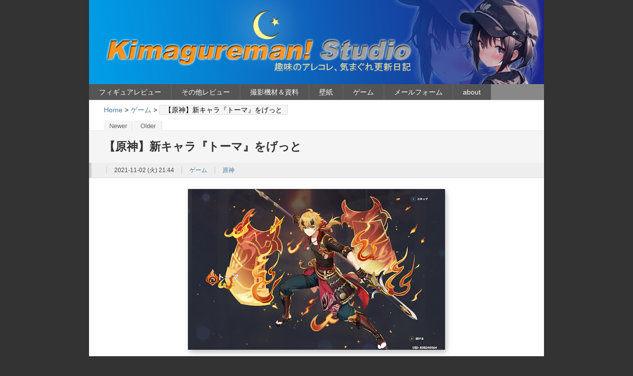

--- FILE ---
content_type: text/html; charset=UTF-8
request_url: https://kimagureman.net/archives/37123
body_size: 84392
content:
<?xml version="1.0" encoding="UTF-8" ?>
<!DOCTYPE html PUBLIC "-//W3C//DTD XHTML 1.0 Strict//EN" "http://www.w3.org/TR/xhtml1/DTD/xhtml1-strict.dtd">
<html xmlns="http://www.w3.org/1999/xhtml" xml:lang="ja">
<head profile="http://purl.org/net/ns/metaprof">
<meta http-equiv="Content-Type" content="text/html; charset=UTF-8" />
<meta http-equiv="Content-Script-Type" content="text/javascript" />
<meta name="author" content="Kimagureman! Studio ～趣味全開！ 気まぐれ更新日記～" />
<meta http-equiv="X-UA-Compatible" content="IE=8" />
<meta name="verify-v1" content="eAsS6YEQCO4l3TWerPULmTqZYo/TpCH0y3N4pQ/rQSk=" />
<meta name="y_key" content="a92a373047b8c84a" />
<meta name="msvalidate.01" content="224A1239DEBA7326E425CAE9CADFEB94" />
<link rel="shortcut icon" href="https://kimagureman.net/wp-content/uploads/etc/Rio_ico.ico" />
<link rel="stylesheet" type="text/css" href="https://kimagureman.net/wp-content/cache/autoptimize/css/autoptimize_single_53be025d485666233db1ff8f0e528a10.css" />
<meta http-equiv="Content-Style-Type" content="text/css" />
<link rel="alternate" type="application/rss+xml" title="RSS" href="https://kimagureman.net/feed/rdf" />
<meta name="description" content="パソコン、オーディオ、ゲーム、レビュー、イベントレポ、気まぐれな雑想や面白そうなことなどなど。" />
<link rel="start" href="https://kimagureman.net" title="Kimagureman! Studio ～趣味全開！ 気まぐれ更新日記～ Home" />
<link rel="stylesheet" type="text/css" href="https://kimagureman.net/wp-content/themes/wp.vicuna.exc/style.php" />
<link rel="pingback" href="https://kimagureman.net/xmlrpc.php" />
<script defer type="text/javascript" charset="utf-8" src="https://kimagureman.net/wp-content/cache/autoptimize/js/autoptimize_single_cfa54a7056b50e8edcb2243a776532b0.js"></script>
<!-- WordPress general-template  start -->

		<!-- All in One SEO 4.9.3 - aioseo.com -->
	<meta name="description" content="本日19時からVer2.2の後半PUガチャが始まりました。 今回はPUガチャの胡桃が人気であり、新キャラのトー" />
	<meta name="robots" content="max-snippet:-1, max-image-preview:large, max-video-preview:-1" />
	<meta name="author" content="Rio"/>
	<link rel="canonical" href="https://kimagureman.net/archives/37123" />
	<meta name="generator" content="All in One SEO (AIOSEO) 4.9.3" />
		<script type="application/ld+json" class="aioseo-schema">
			{"@context":"https:\/\/schema.org","@graph":[{"@type":"Article","@id":"https:\/\/kimagureman.net\/archives\/37123#article","name":"\u3010\u539f\u795e\u3011\u65b0\u30ad\u30e3\u30e9\u300e\u30c8\u30fc\u30de\u300f\u3092\u3052\u3063\u3068 | Kimagureman! Studio \uff5e\u8da3\u5473\u5168\u958b\uff01 \u6c17\u307e\u3050\u308c\u66f4\u65b0\u65e5\u8a18\uff5e","headline":"\u3010\u539f\u795e\u3011\u65b0\u30ad\u30e3\u30e9\u300e\u30c8\u30fc\u30de\u300f\u3092\u3052\u3063\u3068","author":{"@id":"https:\/\/kimagureman.net\/archives\/author\/kimagureman_rio#author"},"publisher":{"@id":"https:\/\/kimagureman.net\/#person"},"image":{"@type":"ImageObject","url":"https:\/\/kimagureman.net\/wp-content\/uploads\/2021\/11\/02\/20211102192502ss.jpg","@id":"https:\/\/kimagureman.net\/archives\/37123\/#articleImage"},"datePublished":"2021-11-02T21:44:25+09:00","dateModified":"2021-11-02T21:58:52+09:00","inLanguage":"ja","mainEntityOfPage":{"@id":"https:\/\/kimagureman.net\/archives\/37123#webpage"},"isPartOf":{"@id":"https:\/\/kimagureman.net\/archives\/37123#webpage"},"articleSection":"\u30b2\u30fc\u30e0, \u539f\u795e"},{"@type":"BreadcrumbList","@id":"https:\/\/kimagureman.net\/archives\/37123#breadcrumblist","itemListElement":[{"@type":"ListItem","@id":"https:\/\/kimagureman.net#listItem","position":1,"name":"\u30db\u30fc\u30e0","item":"https:\/\/kimagureman.net","nextItem":{"@type":"ListItem","@id":"https:\/\/kimagureman.net\/archives\/category\/%e3%82%b2%e3%83%bc%e3%83%a0#listItem","name":"\u30b2\u30fc\u30e0"}},{"@type":"ListItem","@id":"https:\/\/kimagureman.net\/archives\/category\/%e3%82%b2%e3%83%bc%e3%83%a0#listItem","position":2,"name":"\u30b2\u30fc\u30e0","item":"https:\/\/kimagureman.net\/archives\/category\/%e3%82%b2%e3%83%bc%e3%83%a0","nextItem":{"@type":"ListItem","@id":"https:\/\/kimagureman.net\/archives\/37123#listItem","name":"\u3010\u539f\u795e\u3011\u65b0\u30ad\u30e3\u30e9\u300e\u30c8\u30fc\u30de\u300f\u3092\u3052\u3063\u3068"},"previousItem":{"@type":"ListItem","@id":"https:\/\/kimagureman.net#listItem","name":"\u30db\u30fc\u30e0"}},{"@type":"ListItem","@id":"https:\/\/kimagureman.net\/archives\/37123#listItem","position":3,"name":"\u3010\u539f\u795e\u3011\u65b0\u30ad\u30e3\u30e9\u300e\u30c8\u30fc\u30de\u300f\u3092\u3052\u3063\u3068","previousItem":{"@type":"ListItem","@id":"https:\/\/kimagureman.net\/archives\/category\/%e3%82%b2%e3%83%bc%e3%83%a0#listItem","name":"\u30b2\u30fc\u30e0"}}]},{"@type":"Person","@id":"https:\/\/kimagureman.net\/#person","name":"Rio"},{"@type":"Person","@id":"https:\/\/kimagureman.net\/archives\/author\/kimagureman_rio#author","url":"https:\/\/kimagureman.net\/archives\/author\/kimagureman_rio","name":"Rio"},{"@type":"WebPage","@id":"https:\/\/kimagureman.net\/archives\/37123#webpage","url":"https:\/\/kimagureman.net\/archives\/37123","name":"\u3010\u539f\u795e\u3011\u65b0\u30ad\u30e3\u30e9\u300e\u30c8\u30fc\u30de\u300f\u3092\u3052\u3063\u3068 | Kimagureman! Studio \uff5e\u8da3\u5473\u5168\u958b\uff01 \u6c17\u307e\u3050\u308c\u66f4\u65b0\u65e5\u8a18\uff5e","description":"\u672c\u65e519\u6642\u304b\u3089Ver2.2\u306e\u5f8c\u534aPU\u30ac\u30c1\u30e3\u304c\u59cb\u307e\u308a\u307e\u3057\u305f\u3002 \u4eca\u56de\u306fPU\u30ac\u30c1\u30e3\u306e\u80e1\u6843\u304c\u4eba\u6c17\u3067\u3042\u308a\u3001\u65b0\u30ad\u30e3\u30e9\u306e\u30c8\u30fc","inLanguage":"ja","isPartOf":{"@id":"https:\/\/kimagureman.net\/#website"},"breadcrumb":{"@id":"https:\/\/kimagureman.net\/archives\/37123#breadcrumblist"},"author":{"@id":"https:\/\/kimagureman.net\/archives\/author\/kimagureman_rio#author"},"creator":{"@id":"https:\/\/kimagureman.net\/archives\/author\/kimagureman_rio#author"},"datePublished":"2021-11-02T21:44:25+09:00","dateModified":"2021-11-02T21:58:52+09:00"},{"@type":"WebSite","@id":"https:\/\/kimagureman.net\/#website","url":"https:\/\/kimagureman.net\/","name":"Kimagureman! Studio \uff5e\u8da3\u5473\u5168\u958b\uff01 \u6c17\u307e\u3050\u308c\u66f4\u65b0\u65e5\u8a18\uff5e","description":"\u30d1\u30bd\u30b3\u30f3\u3001\u30aa\u30fc\u30c7\u30a3\u30aa\u3001\u30b2\u30fc\u30e0\u3001\u30ec\u30d3\u30e5\u30fc\u3001\u30a4\u30d9\u30f3\u30c8\u30ec\u30dd\u3001\u6c17\u307e\u3050\u308c\u306a\u96d1\u60f3\u3084\u9762\u767d\u305d\u3046\u306a\u3053\u3068\u306a\u3069\u306a\u3069\u3002","inLanguage":"ja","publisher":{"@id":"https:\/\/kimagureman.net\/#person"}}]}
		</script>
		<!-- All in One SEO -->

<link rel='dns-prefetch' href='//www.googletagmanager.com' />
<link rel="alternate" type="application/rss+xml" title="Kimagureman! Studio ～趣味全開！ 気まぐれ更新日記～ &raquo; 【原神】新キャラ『トーマ』をげっと のコメントのフィード" href="https://kimagureman.net/archives/37123/feed" />
<link rel="alternate" title="oEmbed (JSON)" type="application/json+oembed" href="https://kimagureman.net/wp-json/oembed/1.0/embed?url=https%3A%2F%2Fkimagureman.net%2Farchives%2F37123" />
<link rel="alternate" title="oEmbed (XML)" type="text/xml+oembed" href="https://kimagureman.net/wp-json/oembed/1.0/embed?url=https%3A%2F%2Fkimagureman.net%2Farchives%2F37123&#038;format=xml" />
<style id='wp-img-auto-sizes-contain-inline-css' type='text/css'>
img:is([sizes=auto i],[sizes^="auto," i]){contain-intrinsic-size:3000px 1500px}
/*# sourceURL=wp-img-auto-sizes-contain-inline-css */
</style>
<style id='wp-emoji-styles-inline-css' type='text/css'>

	img.wp-smiley, img.emoji {
		display: inline !important;
		border: none !important;
		box-shadow: none !important;
		height: 1em !important;
		width: 1em !important;
		margin: 0 0.07em !important;
		vertical-align: -0.1em !important;
		background: none !important;
		padding: 0 !important;
	}
/*# sourceURL=wp-emoji-styles-inline-css */
</style>
<style id='wp-block-library-inline-css' type='text/css'>
:root{--wp-block-synced-color:#7a00df;--wp-block-synced-color--rgb:122,0,223;--wp-bound-block-color:var(--wp-block-synced-color);--wp-editor-canvas-background:#ddd;--wp-admin-theme-color:#007cba;--wp-admin-theme-color--rgb:0,124,186;--wp-admin-theme-color-darker-10:#006ba1;--wp-admin-theme-color-darker-10--rgb:0,107,160.5;--wp-admin-theme-color-darker-20:#005a87;--wp-admin-theme-color-darker-20--rgb:0,90,135;--wp-admin-border-width-focus:2px}@media (min-resolution:192dpi){:root{--wp-admin-border-width-focus:1.5px}}.wp-element-button{cursor:pointer}:root .has-very-light-gray-background-color{background-color:#eee}:root .has-very-dark-gray-background-color{background-color:#313131}:root .has-very-light-gray-color{color:#eee}:root .has-very-dark-gray-color{color:#313131}:root .has-vivid-green-cyan-to-vivid-cyan-blue-gradient-background{background:linear-gradient(135deg,#00d084,#0693e3)}:root .has-purple-crush-gradient-background{background:linear-gradient(135deg,#34e2e4,#4721fb 50%,#ab1dfe)}:root .has-hazy-dawn-gradient-background{background:linear-gradient(135deg,#faaca8,#dad0ec)}:root .has-subdued-olive-gradient-background{background:linear-gradient(135deg,#fafae1,#67a671)}:root .has-atomic-cream-gradient-background{background:linear-gradient(135deg,#fdd79a,#004a59)}:root .has-nightshade-gradient-background{background:linear-gradient(135deg,#330968,#31cdcf)}:root .has-midnight-gradient-background{background:linear-gradient(135deg,#020381,#2874fc)}:root{--wp--preset--font-size--normal:16px;--wp--preset--font-size--huge:42px}.has-regular-font-size{font-size:1em}.has-larger-font-size{font-size:2.625em}.has-normal-font-size{font-size:var(--wp--preset--font-size--normal)}.has-huge-font-size{font-size:var(--wp--preset--font-size--huge)}.has-text-align-center{text-align:center}.has-text-align-left{text-align:left}.has-text-align-right{text-align:right}.has-fit-text{white-space:nowrap!important}#end-resizable-editor-section{display:none}.aligncenter{clear:both}.items-justified-left{justify-content:flex-start}.items-justified-center{justify-content:center}.items-justified-right{justify-content:flex-end}.items-justified-space-between{justify-content:space-between}.screen-reader-text{border:0;clip-path:inset(50%);height:1px;margin:-1px;overflow:hidden;padding:0;position:absolute;width:1px;word-wrap:normal!important}.screen-reader-text:focus{background-color:#ddd;clip-path:none;color:#444;display:block;font-size:1em;height:auto;left:5px;line-height:normal;padding:15px 23px 14px;text-decoration:none;top:5px;width:auto;z-index:100000}html :where(.has-border-color){border-style:solid}html :where([style*=border-top-color]){border-top-style:solid}html :where([style*=border-right-color]){border-right-style:solid}html :where([style*=border-bottom-color]){border-bottom-style:solid}html :where([style*=border-left-color]){border-left-style:solid}html :where([style*=border-width]){border-style:solid}html :where([style*=border-top-width]){border-top-style:solid}html :where([style*=border-right-width]){border-right-style:solid}html :where([style*=border-bottom-width]){border-bottom-style:solid}html :where([style*=border-left-width]){border-left-style:solid}html :where(img[class*=wp-image-]){height:auto;max-width:100%}:where(figure){margin:0 0 1em}html :where(.is-position-sticky){--wp-admin--admin-bar--position-offset:var(--wp-admin--admin-bar--height,0px)}@media screen and (max-width:600px){html :where(.is-position-sticky){--wp-admin--admin-bar--position-offset:0px}}

/*# sourceURL=wp-block-library-inline-css */
</style><style id='global-styles-inline-css' type='text/css'>
:root{--wp--preset--aspect-ratio--square: 1;--wp--preset--aspect-ratio--4-3: 4/3;--wp--preset--aspect-ratio--3-4: 3/4;--wp--preset--aspect-ratio--3-2: 3/2;--wp--preset--aspect-ratio--2-3: 2/3;--wp--preset--aspect-ratio--16-9: 16/9;--wp--preset--aspect-ratio--9-16: 9/16;--wp--preset--color--black: #000000;--wp--preset--color--cyan-bluish-gray: #abb8c3;--wp--preset--color--white: #ffffff;--wp--preset--color--pale-pink: #f78da7;--wp--preset--color--vivid-red: #cf2e2e;--wp--preset--color--luminous-vivid-orange: #ff6900;--wp--preset--color--luminous-vivid-amber: #fcb900;--wp--preset--color--light-green-cyan: #7bdcb5;--wp--preset--color--vivid-green-cyan: #00d084;--wp--preset--color--pale-cyan-blue: #8ed1fc;--wp--preset--color--vivid-cyan-blue: #0693e3;--wp--preset--color--vivid-purple: #9b51e0;--wp--preset--gradient--vivid-cyan-blue-to-vivid-purple: linear-gradient(135deg,rgb(6,147,227) 0%,rgb(155,81,224) 100%);--wp--preset--gradient--light-green-cyan-to-vivid-green-cyan: linear-gradient(135deg,rgb(122,220,180) 0%,rgb(0,208,130) 100%);--wp--preset--gradient--luminous-vivid-amber-to-luminous-vivid-orange: linear-gradient(135deg,rgb(252,185,0) 0%,rgb(255,105,0) 100%);--wp--preset--gradient--luminous-vivid-orange-to-vivid-red: linear-gradient(135deg,rgb(255,105,0) 0%,rgb(207,46,46) 100%);--wp--preset--gradient--very-light-gray-to-cyan-bluish-gray: linear-gradient(135deg,rgb(238,238,238) 0%,rgb(169,184,195) 100%);--wp--preset--gradient--cool-to-warm-spectrum: linear-gradient(135deg,rgb(74,234,220) 0%,rgb(151,120,209) 20%,rgb(207,42,186) 40%,rgb(238,44,130) 60%,rgb(251,105,98) 80%,rgb(254,248,76) 100%);--wp--preset--gradient--blush-light-purple: linear-gradient(135deg,rgb(255,206,236) 0%,rgb(152,150,240) 100%);--wp--preset--gradient--blush-bordeaux: linear-gradient(135deg,rgb(254,205,165) 0%,rgb(254,45,45) 50%,rgb(107,0,62) 100%);--wp--preset--gradient--luminous-dusk: linear-gradient(135deg,rgb(255,203,112) 0%,rgb(199,81,192) 50%,rgb(65,88,208) 100%);--wp--preset--gradient--pale-ocean: linear-gradient(135deg,rgb(255,245,203) 0%,rgb(182,227,212) 50%,rgb(51,167,181) 100%);--wp--preset--gradient--electric-grass: linear-gradient(135deg,rgb(202,248,128) 0%,rgb(113,206,126) 100%);--wp--preset--gradient--midnight: linear-gradient(135deg,rgb(2,3,129) 0%,rgb(40,116,252) 100%);--wp--preset--font-size--small: 13px;--wp--preset--font-size--medium: 20px;--wp--preset--font-size--large: 36px;--wp--preset--font-size--x-large: 42px;--wp--preset--spacing--20: 0.44rem;--wp--preset--spacing--30: 0.67rem;--wp--preset--spacing--40: 1rem;--wp--preset--spacing--50: 1.5rem;--wp--preset--spacing--60: 2.25rem;--wp--preset--spacing--70: 3.38rem;--wp--preset--spacing--80: 5.06rem;--wp--preset--shadow--natural: 6px 6px 9px rgba(0, 0, 0, 0.2);--wp--preset--shadow--deep: 12px 12px 50px rgba(0, 0, 0, 0.4);--wp--preset--shadow--sharp: 6px 6px 0px rgba(0, 0, 0, 0.2);--wp--preset--shadow--outlined: 6px 6px 0px -3px rgb(255, 255, 255), 6px 6px rgb(0, 0, 0);--wp--preset--shadow--crisp: 6px 6px 0px rgb(0, 0, 0);}:where(.is-layout-flex){gap: 0.5em;}:where(.is-layout-grid){gap: 0.5em;}body .is-layout-flex{display: flex;}.is-layout-flex{flex-wrap: wrap;align-items: center;}.is-layout-flex > :is(*, div){margin: 0;}body .is-layout-grid{display: grid;}.is-layout-grid > :is(*, div){margin: 0;}:where(.wp-block-columns.is-layout-flex){gap: 2em;}:where(.wp-block-columns.is-layout-grid){gap: 2em;}:where(.wp-block-post-template.is-layout-flex){gap: 1.25em;}:where(.wp-block-post-template.is-layout-grid){gap: 1.25em;}.has-black-color{color: var(--wp--preset--color--black) !important;}.has-cyan-bluish-gray-color{color: var(--wp--preset--color--cyan-bluish-gray) !important;}.has-white-color{color: var(--wp--preset--color--white) !important;}.has-pale-pink-color{color: var(--wp--preset--color--pale-pink) !important;}.has-vivid-red-color{color: var(--wp--preset--color--vivid-red) !important;}.has-luminous-vivid-orange-color{color: var(--wp--preset--color--luminous-vivid-orange) !important;}.has-luminous-vivid-amber-color{color: var(--wp--preset--color--luminous-vivid-amber) !important;}.has-light-green-cyan-color{color: var(--wp--preset--color--light-green-cyan) !important;}.has-vivid-green-cyan-color{color: var(--wp--preset--color--vivid-green-cyan) !important;}.has-pale-cyan-blue-color{color: var(--wp--preset--color--pale-cyan-blue) !important;}.has-vivid-cyan-blue-color{color: var(--wp--preset--color--vivid-cyan-blue) !important;}.has-vivid-purple-color{color: var(--wp--preset--color--vivid-purple) !important;}.has-black-background-color{background-color: var(--wp--preset--color--black) !important;}.has-cyan-bluish-gray-background-color{background-color: var(--wp--preset--color--cyan-bluish-gray) !important;}.has-white-background-color{background-color: var(--wp--preset--color--white) !important;}.has-pale-pink-background-color{background-color: var(--wp--preset--color--pale-pink) !important;}.has-vivid-red-background-color{background-color: var(--wp--preset--color--vivid-red) !important;}.has-luminous-vivid-orange-background-color{background-color: var(--wp--preset--color--luminous-vivid-orange) !important;}.has-luminous-vivid-amber-background-color{background-color: var(--wp--preset--color--luminous-vivid-amber) !important;}.has-light-green-cyan-background-color{background-color: var(--wp--preset--color--light-green-cyan) !important;}.has-vivid-green-cyan-background-color{background-color: var(--wp--preset--color--vivid-green-cyan) !important;}.has-pale-cyan-blue-background-color{background-color: var(--wp--preset--color--pale-cyan-blue) !important;}.has-vivid-cyan-blue-background-color{background-color: var(--wp--preset--color--vivid-cyan-blue) !important;}.has-vivid-purple-background-color{background-color: var(--wp--preset--color--vivid-purple) !important;}.has-black-border-color{border-color: var(--wp--preset--color--black) !important;}.has-cyan-bluish-gray-border-color{border-color: var(--wp--preset--color--cyan-bluish-gray) !important;}.has-white-border-color{border-color: var(--wp--preset--color--white) !important;}.has-pale-pink-border-color{border-color: var(--wp--preset--color--pale-pink) !important;}.has-vivid-red-border-color{border-color: var(--wp--preset--color--vivid-red) !important;}.has-luminous-vivid-orange-border-color{border-color: var(--wp--preset--color--luminous-vivid-orange) !important;}.has-luminous-vivid-amber-border-color{border-color: var(--wp--preset--color--luminous-vivid-amber) !important;}.has-light-green-cyan-border-color{border-color: var(--wp--preset--color--light-green-cyan) !important;}.has-vivid-green-cyan-border-color{border-color: var(--wp--preset--color--vivid-green-cyan) !important;}.has-pale-cyan-blue-border-color{border-color: var(--wp--preset--color--pale-cyan-blue) !important;}.has-vivid-cyan-blue-border-color{border-color: var(--wp--preset--color--vivid-cyan-blue) !important;}.has-vivid-purple-border-color{border-color: var(--wp--preset--color--vivid-purple) !important;}.has-vivid-cyan-blue-to-vivid-purple-gradient-background{background: var(--wp--preset--gradient--vivid-cyan-blue-to-vivid-purple) !important;}.has-light-green-cyan-to-vivid-green-cyan-gradient-background{background: var(--wp--preset--gradient--light-green-cyan-to-vivid-green-cyan) !important;}.has-luminous-vivid-amber-to-luminous-vivid-orange-gradient-background{background: var(--wp--preset--gradient--luminous-vivid-amber-to-luminous-vivid-orange) !important;}.has-luminous-vivid-orange-to-vivid-red-gradient-background{background: var(--wp--preset--gradient--luminous-vivid-orange-to-vivid-red) !important;}.has-very-light-gray-to-cyan-bluish-gray-gradient-background{background: var(--wp--preset--gradient--very-light-gray-to-cyan-bluish-gray) !important;}.has-cool-to-warm-spectrum-gradient-background{background: var(--wp--preset--gradient--cool-to-warm-spectrum) !important;}.has-blush-light-purple-gradient-background{background: var(--wp--preset--gradient--blush-light-purple) !important;}.has-blush-bordeaux-gradient-background{background: var(--wp--preset--gradient--blush-bordeaux) !important;}.has-luminous-dusk-gradient-background{background: var(--wp--preset--gradient--luminous-dusk) !important;}.has-pale-ocean-gradient-background{background: var(--wp--preset--gradient--pale-ocean) !important;}.has-electric-grass-gradient-background{background: var(--wp--preset--gradient--electric-grass) !important;}.has-midnight-gradient-background{background: var(--wp--preset--gradient--midnight) !important;}.has-small-font-size{font-size: var(--wp--preset--font-size--small) !important;}.has-medium-font-size{font-size: var(--wp--preset--font-size--medium) !important;}.has-large-font-size{font-size: var(--wp--preset--font-size--large) !important;}.has-x-large-font-size{font-size: var(--wp--preset--font-size--x-large) !important;}
/*# sourceURL=global-styles-inline-css */
</style>

<style id='classic-theme-styles-inline-css' type='text/css'>
/*! This file is auto-generated */
.wp-block-button__link{color:#fff;background-color:#32373c;border-radius:9999px;box-shadow:none;text-decoration:none;padding:calc(.667em + 2px) calc(1.333em + 2px);font-size:1.125em}.wp-block-file__button{background:#32373c;color:#fff;text-decoration:none}
/*# sourceURL=/wp-includes/css/classic-themes.min.css */
</style>
<link rel='stylesheet' id='better-recent-comments-css' href='https://kimagureman.net/wp-content/plugins/better-recent-comments/assets/css/better-recent-comments.min.css?ver=6.9' type='text/css' media='all' />
<link rel='stylesheet' id='cwp-style-css' href='https://kimagureman.net/wp-content/cache/autoptimize/css/autoptimize_single_cd9977b8a8677e729ed04353d629984e.css?ver=1.3' type='text/css' media='all' />
<link rel='stylesheet' id='contact-form-7-css' href='https://kimagureman.net/wp-content/cache/autoptimize/css/autoptimize_single_64ac31699f5326cb3c76122498b76f66.css?ver=6.1.4' type='text/css' media='all' />
<link rel='stylesheet' id='yyi_rinker_stylesheet-css' href='https://kimagureman.net/wp-content/cache/autoptimize/css/autoptimize_single_bd255632a527e215427cf7ab279f7f75.css?v=1.11.1&#038;ver=6.9' type='text/css' media='all' />
<link rel='stylesheet' id='taxopress-frontend-css-css' href='https://kimagureman.net/wp-content/cache/autoptimize/css/autoptimize_single_6a0279ebd08cb8787e00b98b4663954c.css?ver=3.43.0' type='text/css' media='all' />
<link rel='stylesheet' id='slb_core-css' href='https://kimagureman.net/wp-content/cache/autoptimize/css/autoptimize_single_a5bb779e3f9eef4a7dac11ff9eb10e19.css?ver=2.9.4' type='text/css' media='all' />
<link rel='stylesheet' id='wp-pagenavi-css' href='https://kimagureman.net/wp-content/cache/autoptimize/css/autoptimize_single_558090386750d3eb70768c94dd43a246.css?ver=2.70' type='text/css' media='all' />
<script type="text/javascript" async='async' src="https://kimagureman.net/wp-includes/js/jquery/jquery.min.js?ver=3.7.1" id="jquery-core-js"></script>
<script defer type="text/javascript" src="https://kimagureman.net/wp-includes/js/jquery/jquery-migrate.min.js?ver=3.4.1" id="jquery-migrate-js"></script>
<script defer type="text/javascript" src="https://kimagureman.net/wp-content/cache/autoptimize/js/autoptimize_single_8fa2b9763d58f6cffcb0218dcc145b02.js?ver=3.43.0" id="taxopress-frontend-js-js"></script>

<!-- Site Kit によって追加された Google タグ（gtag.js）スニペット -->
<!-- Google アナリティクス スニペット (Site Kit が追加) -->
<script defer type="text/javascript" src="https://www.googletagmanager.com/gtag/js?id=GT-K4893C2" id="google_gtagjs-js"></script>
<script defer id="google_gtagjs-js-after" src="[data-uri]"></script>
<link rel="https://api.w.org/" href="https://kimagureman.net/wp-json/" /><link rel="alternate" title="JSON" type="application/json" href="https://kimagureman.net/wp-json/wp/v2/posts/37123" /><link rel="EditURI" type="application/rsd+xml" title="RSD" href="https://kimagureman.net/xmlrpc.php?rsd" />
<meta name="generator" content="WordPress 6.9" />
<link rel='shortlink' href='https://kimagureman.net/?p=37123' />
<meta name="generator" content="Site Kit by Google 1.170.0" /><style data-context="foundation-flickity-css">/*! Flickity v2.0.2
http://flickity.metafizzy.co
---------------------------------------------- */.flickity-enabled{position:relative}.flickity-enabled:focus{outline:0}.flickity-viewport{overflow:hidden;position:relative;height:100%}.flickity-slider{position:absolute;width:100%;height:100%}.flickity-enabled.is-draggable{-webkit-tap-highlight-color:transparent;tap-highlight-color:transparent;-webkit-user-select:none;-moz-user-select:none;-ms-user-select:none;user-select:none}.flickity-enabled.is-draggable .flickity-viewport{cursor:move;cursor:-webkit-grab;cursor:grab}.flickity-enabled.is-draggable .flickity-viewport.is-pointer-down{cursor:-webkit-grabbing;cursor:grabbing}.flickity-prev-next-button{position:absolute;top:50%;width:44px;height:44px;border:none;border-radius:50%;background:#fff;background:hsla(0,0%,100%,.75);cursor:pointer;-webkit-transform:translateY(-50%);transform:translateY(-50%)}.flickity-prev-next-button:hover{background:#fff}.flickity-prev-next-button:focus{outline:0;box-shadow:0 0 0 5px #09f}.flickity-prev-next-button:active{opacity:.6}.flickity-prev-next-button.previous{left:10px}.flickity-prev-next-button.next{right:10px}.flickity-rtl .flickity-prev-next-button.previous{left:auto;right:10px}.flickity-rtl .flickity-prev-next-button.next{right:auto;left:10px}.flickity-prev-next-button:disabled{opacity:.3;cursor:auto}.flickity-prev-next-button svg{position:absolute;left:20%;top:20%;width:60%;height:60%}.flickity-prev-next-button .arrow{fill:#333}.flickity-page-dots{position:absolute;width:100%;bottom:-25px;padding:0;margin:0;list-style:none;text-align:center;line-height:1}.flickity-rtl .flickity-page-dots{direction:rtl}.flickity-page-dots .dot{display:inline-block;width:10px;height:10px;margin:0 8px;background:#333;border-radius:50%;opacity:.25;cursor:pointer}.flickity-page-dots .dot.is-selected{opacity:1}</style><style data-context="foundation-slideout-css">.slideout-menu{position:fixed;left:0;top:0;bottom:0;right:auto;z-index:0;width:256px;overflow-y:auto;-webkit-overflow-scrolling:touch;display:none}.slideout-menu.pushit-right{left:auto;right:0}.slideout-panel{position:relative;z-index:1;will-change:transform}.slideout-open,.slideout-open .slideout-panel,.slideout-open body{overflow:hidden}.slideout-open .slideout-menu{display:block}.pushit{display:none}</style><style>
.yyi-rinker-images {
    display: flex;
    justify-content: center;
    align-items: center;
    position: relative;

}
div.yyi-rinker-image img.yyi-rinker-main-img.hidden {
    display: none;
}

.yyi-rinker-images-arrow {
    cursor: pointer;
    position: absolute;
    top: 50%;
    display: block;
    margin-top: -11px;
    opacity: 0.6;
    width: 22px;
}

.yyi-rinker-images-arrow-left{
    left: -10px;
}
.yyi-rinker-images-arrow-right{
    right: -10px;
}

.yyi-rinker-images-arrow-left.hidden {
    display: none;
}

.yyi-rinker-images-arrow-right.hidden {
    display: none;
}
div.yyi-rinker-contents.yyi-rinker-design-tate  div.yyi-rinker-box{
    flex-direction: column;
}

div.yyi-rinker-contents.yyi-rinker-design-slim div.yyi-rinker-box .yyi-rinker-links {
    flex-direction: column;
}

div.yyi-rinker-contents.yyi-rinker-design-slim div.yyi-rinker-info {
    width: 100%;
}

div.yyi-rinker-contents.yyi-rinker-design-slim .yyi-rinker-title {
    text-align: center;
}

div.yyi-rinker-contents.yyi-rinker-design-slim .yyi-rinker-links {
    text-align: center;
}
div.yyi-rinker-contents.yyi-rinker-design-slim .yyi-rinker-image {
    margin: auto;
}

div.yyi-rinker-contents.yyi-rinker-design-slim div.yyi-rinker-info ul.yyi-rinker-links li {
	align-self: stretch;
}
div.yyi-rinker-contents.yyi-rinker-design-slim div.yyi-rinker-box div.yyi-rinker-info {
	padding: 0;
}
div.yyi-rinker-contents.yyi-rinker-design-slim div.yyi-rinker-box {
	flex-direction: column;
	padding: 14px 5px 0;
}

.yyi-rinker-design-slim div.yyi-rinker-box div.yyi-rinker-info {
	text-align: center;
}

.yyi-rinker-design-slim div.price-box span.price {
	display: block;
}

div.yyi-rinker-contents.yyi-rinker-design-slim div.yyi-rinker-info div.yyi-rinker-title a{
	font-size:16px;
}

div.yyi-rinker-contents.yyi-rinker-design-slim ul.yyi-rinker-links li.amazonkindlelink:before,  div.yyi-rinker-contents.yyi-rinker-design-slim ul.yyi-rinker-links li.amazonlink:before,  div.yyi-rinker-contents.yyi-rinker-design-slim ul.yyi-rinker-links li.rakutenlink:before, div.yyi-rinker-contents.yyi-rinker-design-slim ul.yyi-rinker-links li.yahoolink:before, div.yyi-rinker-contents.yyi-rinker-design-slim ul.yyi-rinker-links li.mercarilink:before {
	font-size:12px;
}

div.yyi-rinker-contents.yyi-rinker-design-slim ul.yyi-rinker-links li a {
	font-size: 13px;
}
.entry-content ul.yyi-rinker-links li {
	padding: 0;
}

div.yyi-rinker-contents .yyi-rinker-attention.attention_desing_right_ribbon {
    width: 89px;
    height: 91px;
    position: absolute;
    top: -1px;
    right: -1px;
    left: auto;
    overflow: hidden;
}

div.yyi-rinker-contents .yyi-rinker-attention.attention_desing_right_ribbon span {
    display: inline-block;
    width: 146px;
    position: absolute;
    padding: 4px 0;
    left: -13px;
    top: 12px;
    text-align: center;
    font-size: 12px;
    line-height: 24px;
    -webkit-transform: rotate(45deg);
    transform: rotate(45deg);
    box-shadow: 0 1px 3px rgba(0, 0, 0, 0.2);
}

div.yyi-rinker-contents .yyi-rinker-attention.attention_desing_right_ribbon {
    background: none;
}
.yyi-rinker-attention.attention_desing_right_ribbon .yyi-rinker-attention-after,
.yyi-rinker-attention.attention_desing_right_ribbon .yyi-rinker-attention-before{
display:none;
}
div.yyi-rinker-use-right_ribbon div.yyi-rinker-title {
    margin-right: 2rem;
}

				</style>	<link rel="alternate" type="application/rss+xml" href="https://kimagureman.net/feed" title="RSS 2.0" />
	<link rel="alternate" type="application/atom+xml" href="https://kimagureman.net/feed/atom" title="Atom cite contents" />
<style>.ios7.web-app-mode.has-fixed header{ background-color: rgba(3,122,221,.88);}</style><!-- WordPress general-template  end -->
	<link rel="prev" href="https://kimagureman.net/archives/37113" title="【原神】キャラ選び、武器選びなどで忘れがちなこと" />
	<link rel="next" href="https://kimagureman.net/archives/37130" title="【原神】胡桃と、あの槍げっと！" />
	<title>【原神】新キャラ『トーマ』をげっと - Kimagureman! Studio ～趣味全開！ 気まぐれ更新日記～</title>
<link rel='stylesheet' id='yarppRelatedCss-css' href='https://kimagureman.net/wp-content/cache/autoptimize/css/autoptimize_single_825acc65c7a3728f76a5b39cdc177e6f.css?ver=5.30.11' type='text/css' media='all' />
</head>
<body class="individual single eye-hb" id="entry37123">

<div id="header">
	<p class="siteName"><a href="https://kimagureman.net" title="Kimagureman! Studio ～趣味全開！ 気まぐれ更新日記～ Indexへ戻る"></a></p>
	<p class="description">パソコン、オーディオ、ゲーム、レビュー、イベントレポ、気まぐれな雑想や面白そうなことなどなど。</p>	<ul id="globalNavi">
<li class="page_item page-item-3"><a href="https://kimagureman.net/figure">フィギュアレビュー</a></li>
<li class="page_item page-item-22512"><a href="https://kimagureman.net/review">その他レビュー</a></li>
<li class="page_item page-item-8"><a href="https://kimagureman.net/kizai">撮影機材＆資料</a></li>
<li class="page_item page-item-2782"><a href="https://kimagureman.net/kabe">壁紙</a></li>
<li class="page_item page-item-22321"><a href="https://kimagureman.net/game">ゲーム</a></li>
<li class="page_item page-item-41"><a href="https://kimagureman.net/mailform">メールフォーム</a></li>
<li class="page_item page-item-14"><a href="https://kimagureman.net/about">about</a></li>
	</ul>
</div>

<div id="content">
	<div id="main">
		<p class="topicPath"><a href="https://kimagureman.net">Home</a> &gt; <a href="https://kimagureman.net/archives/category/%e3%82%b2%e3%83%bc%e3%83%a0" rel="category tag">ゲーム</a> &gt; <span class="current">【原神】新キャラ『トーマ』をげっと</span></p>
<!--start dynamic_sidebar header -->
<div id="header_bar" align="center"></div>
<!--end dynamic_sidebar header -->
		<ul class="flip" id="flip1">
		<li class="newer"><a href="https://kimagureman.net/archives/37130" title="【原神】胡桃と、あの槍げっと！" rel="nofollow">Newer</a></li>
		<li class="older"><a href="https://kimagureman.net/archives/37113" title="【原神】キャラ選び、武器選びなどで忘れがちなこと" rel="nofollow">Older</a></li>
		</ul>
		<h1>【原神】新キャラ『トーマ』をげっと</h1>
		<div class="entry">
			<ul class="info">
				<li class="date">2021-11-02 (火) 21:44</li>
				<li class="category"><a href="https://kimagureman.net/archives/category/%e3%82%b2%e3%83%bc%e3%83%a0" rel="category tag">ゲーム</a></li>
				<li class="tags"><a href="https://kimagureman.net/archives/tag/%e5%8e%9f%e7%a5%9e" rel="tag">原神</a></li>															</ul>
			<div class="textBody">
				<p>
				</p><div style="text-align: center;"><a href="https://kimagureman.net/wp-content/uploads/2021/11/02/20211102192502s.jpg" rel="lightbox[2021/11/02]" data-slb-active="1" data-slb-asset="1181243209" data-slb-internal="0" data-slb-group="37123"><img fetchpriority="high" decoding="async" src="https://kimagureman.net/wp-content/uploads/2021/11/02/20211102192502ss.jpg" alt="20211102192502ss.jpg" title="20211102192502ss.jpg" width="520" height="325" class="shadow" /></a></div>
				<br />
				<br />
				<p>本日19時からVer2.2の後半PUガチャが始まりました。<br />
				<br />
				今回はPUガチャの胡桃が人気であり、新キャラのトーマも実装されます。<br />
				さらに武器ガチャは話によると今までに無い当たり回だそうです。<br />
				<br />
				私も新キャラは欲しいので早速10連ほど回したところいきなりトーマげっとです。<br />
				腕試しで試用した感じではシールド役には悪くないかなと思いました。<br />
				<br />
				ただ、♂キャラなので育成は・・・するとしても相当先になりそうですが・・・。<br />
				<br />
				一方で、胡桃もお試ししてみました。<br />
				確かに強いなぁと思うのですが、やはりHPを削って火力を出すのは私には合わなさそうです。<br />
				<br />
				それに、心海を主力から外すつもりはないので胡桃と相性が悪いんですよね。<br />
				<br />
				運良く出たら出たで欲しいなぁと思いますが、育成するつもりがないキャラに大量課金はちょっと考えてしまいます。<br />
				とはいえ、ディオナも入っているので凸を進めたいというのはありますね。<br />
				<br />
				どちらかというと今回は武器ガチャを回して少し武器を充実させる回にしても良いのかなと思います。<br />
				ただ、私的には終焉と護摩はそれほど欲しい武器ではないですし、それ以外のPU武器も前回の方が・・・。<br />
				<br />
				ディオナ用の祭礼弓と宵宮用の凸用弓蔵が欲しいです。</p>
				<div class="tptn_counter" id="tptn_counter_37123">(Visited 18 times, 1 visits today)</div>
<div class='yarpp yarpp-related yarpp-related-website yarpp-template-list'>
<!-- YARPP List -->
<br /><hr /><br /><h3>　関連記事</h3><ol>
<li><a href="https://kimagureman.net/archives/32961" rel="bookmark" title="【艦これ】主計科拡張任務 【日の丸弁当、量産！】で『試製15cm9連装対潜噴進砲』をゲット！">【艦これ】主計科拡張任務 【日の丸弁当、量産！】で『試製15cm9連装対潜噴進砲』をゲット！</a></li>
<li><a href="https://kimagureman.net/archives/29587" rel="bookmark" title="【艦これ】対空機銃が欲しかったので『Z3 zwei』をゲット！">【艦これ】対空機銃が欲しかったので『Z3 zwei』をゲット！</a></li>
<li><a href="https://kimagureman.net/archives/27599" rel="bookmark" title="【艦これ】大型建造第三弾、『大鳳』をげっと！">【艦これ】大型建造第三弾、『大鳳』をげっと！</a></li>
<li><a href="https://kimagureman.net/archives/37033" rel="bookmark" title="【原神】釣りイベント月中王国にて『月結びの縄』をげっと！">【原神】釣りイベント月中王国にて『月結びの縄』をげっと！</a></li>
<li><a href="https://kimagureman.net/archives/22043" rel="bookmark" title="【TERA】アドニスではなくシャンドラ・マナイアにしてしまった">【TERA】アドニスではなくシャンドラ・マナイアにしてしまった</a></li>
</ol>
</div>
			</div>

			<ul class="flip" id="flip2">
				<li class="newer">Newer: <a href="https://kimagureman.net/archives/37130" title="1つ新しい記事">【原神】胡桃と、あの槍げっと！</a></li>
				<li class="older">Older: <a href="https://kimagureman.net/archives/37113" title="1つ古い記事">【原神】キャラ選び、武器選びなどで忘れがちなこと</a></li>
			</ul>
			<div class="section" id="comments">
				<h2>コメント:<span class="count">0</span></h2>
				<form class="post" method="post" action="https://kimagureman.net/wp-comments-post.php" id="commentsForm" onsubmit="if (this.bakecookie[0].checked) rememberMe(this)">
					<fieldset>
					<legend>コメントフォーム</legend>
					<div>
						<input type="hidden" name="comment_post_ID" value="37123" />
					</div>
					<dl id="name-email">
						<dt><label for="comment-author">名前</label></dt>
						<dd><input type="text" class="inputField" id="comment-author" name="author" size="20" value="" /></dd>
						<dt><label for="comment-email">メールアドレス (非公開)</label></dt>
						<dd><input type="text" class="inputField" size="20" id="comment-email" name="email" value="" /></dd>
					</dl>
					<dl>
						<dt><label for="comment-url"><abbr title="Uniform Resource Identifer">URI</abbr></label></dt>
						<dd><input type="text" class="inputField" id="comment-url" name="url" size="20" value="http://" /></dd>
						<dt>入力情報を記憶させますか？</dt>
						<dd><input type="radio" class="radio" id="bakecookie" name="bakecookie" /> <label for="bakecookie">はい</label><input type="radio" class="radio" id="forget" name="bakecookie" onclick="forgetMe(this.form)" onkeypress="forgetMe(this.form)" value="Forget Info" /> <label for="forget">いいえ</label></dd>
						<dt><label for="comment">コメント<span>スタイル指定用の一部の <abbr title="Hyper Text Markup Language">HTML</abbr>タグが使用できます。</span></label></dt>
						<dd><textarea id="comment" name="comment" rows="8" cols="50" onfocus="if (this.value == 'コメントを入力して下さい。') this.value = '';" onblur="if (this.value == '') this.value = 'コメントを入力して下さい。';">コメントを入力して下さい。</textarea></dd>
					</dl>
<p style="display: none;"><input type="hidden" id="akismet_comment_nonce" name="akismet_comment_nonce" value="feb063e389" /></p><p style="display: none !important;" class="akismet-fields-container" data-prefix="ak_"><label>&#916;<textarea name="ak_hp_textarea" cols="45" rows="8" maxlength="100"></textarea></label><input type="hidden" id="ak_js_1" name="ak_js" value="155"/><script defer src="[data-uri]"></script></p><p class="tsa_param_field_tsa_" style="display:none;">email confirm<span class="required">*</span><input type="text" name="tsa_email_param_field___" id="tsa_email_param_field___" size="30" value="" />
	</p><p class="tsa_param_field_tsa_2" style="display:none;">post date<span class="required">*</span><input type="text" name="tsa_param_field_tsa_3" id="tsa_param_field_tsa_3" size="30" value="2026-01-21 04:12:07" />
	</p><p id="throwsSpamAway">※日本語が含まれない投稿は無視されますのでご注意ください。（スパム対策）</p>					<div class="action">
						<input type="submit" class="submit post" id="comment-post" name="post" value="投稿" />
					</div>
					</fieldset>
					<script defer src="[data-uri]"></script>
				</form>
			</div><!-- end div#comment -->
			<div class="section" id="trackback">
				<h2>トラックバック:<span class="count">0</span></h2>
				<dl class="info">
				<dt>このエントリーのトラックバックURL</dt>
				<dd class="URL">https://kimagureman.net/archives/37123/trackback</dd>
				<dt>Listed below are links to weblogs that reference</dt>
				<dd><a href="https://kimagureman.net/archives/37123">【原神】新キャラ『トーマ』をげっと</a> from <a href="https://kimagureman.net">Kimagureman! Studio ～趣味全開！ 気まぐれ更新日記～</a></dd>
				</dl>
			</div><!-- end div#trackback -->
		</div><!--end entry-->
<!--start dynamic_sidebar footer -->
<div id="footer_bar" align="center">		<dt id="custom_html-11" class="widget_text widget custom_html-11"><div class="textwidget custom-html-widget"><div style="margin: 0px 0px 2px 0px;">
<img src="https://kimagureman.net/wp-content/uploads/etc/makopi_illustration2.jpg" alt="まこぴーイラスト" title="まこぴーイラスト" width="440" height="560" />
</div></div>		</dd>
</div>
<!--end dynamic_sidebar footer -->
		<p class="topicPath"><a href="https://kimagureman.net">Home</a> &gt; <a href="https://kimagureman.net/archives/category/%e3%82%b2%e3%83%bc%e3%83%a0" rel="category tag">ゲーム</a> &gt; <span class="current">【原神】新キャラ『トーマ』をげっと</span></p>
	</div><!-- end main-->

<div id="utilities">
	<dl class="navi">
		<dt id="calendar" class="widget calendar">カレンダー</dt>
		<dd>
			<table class="calendar" cellpadding="0" cellspacing="0" summary="Monthly calendar">
				<caption><a href="https://kimagureman.net/archives/date/2025/12" title="Older" rel="nofollow">&laquo;</a> 2026 年 1月 &raquo;</caption>
				<tr>
					<th class="sun" title="Sunday">日</th>
					<th title="Monday">月</th>
					<th title="Tuesday">火</th>
					<th title="Wednesday">水</th>
					<th title="Thursday">木</th>
					<th title="Friday">金</th>
					<th class="sat" title="Saturday">土</th>
				</tr>
				<tr>
					<td>&nbsp;</td>
					<td>&nbsp;</td>
					<td>&nbsp;</td>
					<td>&nbsp;</td>
					<td><a href="https://kimagureman.net/archives/date/2026/01/01" title="2026年 あけましておめでとうございます">1</a></td>
					<td>2</td>
					<td>3</td>

				</tr>
				<tr>
					<td>4</td>
					<td>5</td>
					<td>6</td>
					<td>7</td>
					<td>8</td>
					<td>9</td>
					<td>10</td>

				</tr>
				<tr>
					<td>11</td>
					<td>12</td>
					<td>13</td>
					<td>14</td>
					<td>15</td>
					<td>16</td>
					<td>17</td>

				</tr>
				<tr>
					<td>18</td>
					<td>19</td>
					<td>20</td>
					<td class="today">21</td>
					<td>22</td>
					<td>23</td>
					<td>24</td>

				</tr>
				<tr>
					<td>25</td>
					<td>26</td>
					<td>27</td>
					<td>28</td>
					<td>29</td>
					<td>30</td>
					<td>31</td>
				</tr>
			</table>
		</dd>
		<dt id="search" class="widget search">検索</dt>
		<dd>
	<form method="get" action="https://kimagureman.net/">
		<fieldset>
			<legend><label for="searchKeyword">Kimagureman! Studio ～趣味全開！ 気まぐれ更新日記～内の検索</label></legend>
			<div>
				<input type="text" class="inputField" id="searchKeyword" name="s" size="10" onfocus="if (this.value == 'Keyword(s)') this.value = '';" onblur="if (this.value == '') this.value = 'Keyword(s)';" value="Keyword(s)" />
				<input type="submit" class="submit" id="submit" value="検索" />
			</div>
		</fieldset>
	</form>
		</dd>
		<dt id="widget_tptn_pop-2" class="widget widget_tptn_pop-2">本日アクセス数が多いページ</dt>
		<dd>
<div class="tptn_posts_daily  tptn_posts_widget tptn_posts_widget-widget_tptn_pop-2    tptn-text-only"><ul><li><span class="tptn_after_thumb"><a href="https://kimagureman.net/archives/41626"     class="tptn_link"><span class="tptn_title">【メガニケ】ソロレイドミュージアム01をやってみた</span></a></span></li><li><span class="tptn_after_thumb"><a href="https://kimagureman.net/archives/40904"     class="tptn_link"><span class="tptn_title">【Satisfactory 1.0】原子力発電所（ウラン～FICSONIUM）を作ってみた</span></a></span></li><li><span class="tptn_after_thumb"><a href="https://kimagureman.net/archives/32500"     class="tptn_link"><span class="tptn_title">Becky! Internet MailでGmailを受信出来るように設定してみた</span></a></span></li><li><span class="tptn_after_thumb"><a href="https://kimagureman.net/archives/39597"     class="tptn_link"><span class="tptn_title">【原神】Ver.4.1 フォンテーヌ北部で最後の隠しワープポイントが見つからなく・・・</span></a></span></li><li><span class="tptn_after_thumb"><a href="https://kimagureman.net/archives/37091"     class="tptn_link"><span class="tptn_title">【原神】Ver.2.2追加の新洞天形態『絵綺の庭』を手に入れてみた</span></a></span></li><li><span class="tptn_after_thumb"><a href="https://kimagureman.net/archives/40850"     class="tptn_link"><span class="tptn_title">【Satisfactory 1.0】ロケット燃料発電所を作ってみた</span></a></span></li><li><span class="tptn_after_thumb"><a href="https://kimagureman.net/archives/41736"     class="tptn_link"><span class="tptn_title">長年愛用してきた『Atok Passport [ベーシック]』を解約した</span></a></span></li><li><span class="tptn_after_thumb"><a href="https://kimagureman.net/archives/40980"     class="tptn_link"><span class="tptn_title">【Satisfactory 1.0】異星の増幅装置（燃料有り）を作ってみた</span></a></span></li><li><span class="tptn_after_thumb"><a href="https://kimagureman.net/archives/33587"     class="tptn_link"><span class="tptn_title">【Skyrim SE】ねんがんのSexLabをつかえたぞ！</span></a></span></li><li><span class="tptn_after_thumb"><a href="https://kimagureman.net/archives/39083"     class="tptn_link"><span class="tptn_title">【AIイラスト】役に立つ・・・かもしれないプロンプト色々</span></a></span></li></ul><div class="tptn_clear"></div></div>		</dd>
		<dt id="custom_html-10" class="widget_text widget custom_html-10">フィギュアレビュー</dt>
		<dd>
<div class="textwidget custom-html-widget"><div style="text-align:center; padding: 15px 0px 0px 0px;">
<a href="https://kimagureman.net/archives/21577"><img src="https://kimagureman.net/wp-content/uploads/2013/07/06/2M4C2925ss.jpg" alt="ARCADIA　TERA: The Exiled Realm of Arborea – ELIN （エリーン）" title="ARCADIA　TERA: The Exiled Realm of Arborea – ELIN （エリーン）" width="150" height="100" class="shadow" /></a>
</div>
<div style="text-align:center; padding: 20px 0px 0px 0px;">
<a href="https://kimagureman.net/archives/18841" onclick="return confirm('ここより先は18歳未満には不適切なコンテンツが含まれています。18歳未満の方、またはアダルトフィギュアに興味の無い方は閲覧をご遠慮ください。')"><img src="https://kimagureman.net/wp-content/uploads/2012/06/27/2M4C1065_1ss.jpg" alt="native -ネイティブクリエイターズコレクション -　吉井ほとり" title="native -ネイティブクリエイターズコレクション -　吉井ほとり" class="shadow" /></a>
</div>
<div style="text-align:center; padding: 20px 0px 0px 0px;">
<a href="https://kimagureman.net/archives/18755"><img src="https://kimagureman.net/wp-content/uploads/2012/06/14/2M4C0862ss.jpg" alt="アルター 化物語 ブラック羽川" title="アルター 化物語 ブラック羽川" width="150" height="100" class="shadow" /></a>
</div>
<div style="text-align:center; padding: 20px 0px 0px 0px;">
<a href="https://kimagureman.net/archives/18669"><img src="https://kimagureman.net/wp-content/uploads/2012/05/27/2M4C0684_1ss.jpg" alt="グッドスマイルカンパニー 魔法少女まどか☆マギカ 巴マミ" title="グッドスマイルカンパニー 魔法少女まどか☆マギカ 巴マミ" width="150" height="100" class="shadow" /></a>
</div>
<div style="text-align:center; padding: 20px 0px 0px 0px;">
<a href="https://kimagureman.net/archives/16474"><img src="https://kimagureman.net/wp-content/uploads/2011/07/02/IMG_6365ass.jpg" alt="キューズＱ　逢坂大河 虎コスVer" title="キューズＱ　逢坂大河 虎コスVer" width="150" height="100" class="shadow" /></a>
</div>
<div style="text-align:center; padding: 20px 0px 10px 0px;">
<ul><li><a href="https://kimagureman.net/figure" title="過去のフィギュアレビューページ">older （過去のレビューへ）</a></li></ul>
</div></div>		</dd>
		<dt id="categories-185905062" class="widget categories-185905062">カテゴリー</dt>
		<dd>

			<ul>
					<li class="cat-item cat-item-19"><a href="https://kimagureman.net/archives/category/%e3%82%a2%e3%83%8b%e3%83%a1%e3%80%81%e6%bc%ab%e7%94%bb">アニメ、漫画</a> (357)
</li>
	<li class="cat-item cat-item-70"><a href="https://kimagureman.net/archives/category/%e3%82%a4%e3%83%99%e3%83%b3%e3%83%88">イベント</a> (351)
</li>
	<li class="cat-item cat-item-46"><a href="https://kimagureman.net/archives/category/%e3%82%a4%e3%83%a9%e3%82%b9%e3%83%88">イラスト</a> (52)
</li>
	<li class="cat-item cat-item-827"><a href="https://kimagureman.net/archives/category/%e3%82%a8%e3%82%a2%e3%82%ac%e3%83%b3">エアガン</a> (39)
</li>
	<li class="cat-item cat-item-730"><a href="https://kimagureman.net/archives/category/%e3%82%aa%e3%83%bc%e3%83%87%e3%82%a3%e3%82%aa%e3%80%81av%e6%a9%9f%e5%99%a8">オーディオ、AV機器</a> (130)
</li>
	<li class="cat-item cat-item-20"><a href="https://kimagureman.net/archives/category/%e3%82%b2%e3%83%bc%e3%83%a0">ゲーム</a> (1,868)
</li>
	<li class="cat-item cat-item-17"><a href="https://kimagureman.net/archives/category/%e3%81%a1%e3%82%87%e3%81%a8%e6%92%ae%e3%81%a3%e3%81%a6%e3%81%bf%e3%81%be%e3%81%97%e3%81%9f">ちょと撮ってみました</a> (8)
</li>
	<li class="cat-item cat-item-819"><a href="https://kimagureman.net/archives/category/%e3%83%89%e3%83%bc%e3%83%ab">ドール</a> (70)
</li>
	<li class="cat-item cat-item-729"><a href="https://kimagureman.net/archives/category/%e3%83%91%e3%82%bd%e3%82%b3%e3%83%b3">パソコン</a> (429)
</li>
	<li class="cat-item cat-item-7"><a href="https://kimagureman.net/archives/category/%e3%83%95%e3%82%a3%e3%82%ae%e3%83%a5%e3%82%a2">フィギュア</a> (91)
</li>
	<li class="cat-item cat-item-56"><a href="https://kimagureman.net/archives/category/%e3%83%95%e3%82%a3%e3%82%ae%e3%83%a5%e3%82%a2%e3%83%ac%e3%83%93%e3%83%a5%e3%83%bc">フィギュアレビュー</a> (75)
</li>
	<li class="cat-item cat-item-18"><a href="https://kimagureman.net/archives/category/%e3%83%96%e3%83%ad%e3%82%b0">ブログ</a> (243)
</li>
	<li class="cat-item cat-item-11"><a href="https://kimagureman.net/archives/category/%e3%83%aa%e3%83%b3%e3%82%af">リンク</a> (94)
</li>
	<li class="cat-item cat-item-21"><a href="https://kimagureman.net/archives/category/%e3%83%ac%e3%83%93%e3%83%a5%e3%83%bc">レビュー</a> (368)
</li>
	<li class="cat-item cat-item-14"><a href="https://kimagureman.net/archives/category/%e6%84%9f%e6%83%b3%e3%83%bb%e3%81%8a%e7%a4%bc">感想・お礼</a> (383)
</li>
	<li class="cat-item cat-item-9"><a href="https://kimagureman.net/archives/category/%e6%92%ae%e5%bd%b1%e6%96%b9%e6%b3%95">撮影方法</a> (45)
</li>
	<li class="cat-item cat-item-13"><a href="https://kimagureman.net/archives/category/%e6%92%ae%e5%bd%b1%e6%a9%9f%e6%9d%90">撮影機材</a> (95)
</li>
	<li class="cat-item cat-item-168"><a href="https://kimagureman.net/archives/category/%e6%92%ae%e5%bd%b1%e7%8b%ac%e3%82%8a%e8%a8%80">撮影独り言</a> (57)
</li>
	<li class="cat-item cat-item-10"><a href="https://kimagureman.net/archives/category/%e9%9b%91%e6%83%b3">雑想</a> (1,055)
</li>
			</ul>

					</dd>
		<dt id="better_recent_comments-2" class="widget better_recent_comments-2">最新のコメント</dt>
		<dd>
<ul id="better-recent-comments" class="recent-comments-list"><li class="recentcomments recent-comment"><div class="comment-wrap"><span class="comment-author-link">llt</span> on <span class="comment-post"><a href="https://kimagureman.net/archives/24447/comment-page-1#comment-44550">クニペックスのペンチとニッパーを買ってみた</a></span> <span class="comment-date">12月 2, 23:36</span></div></li><li class="recentcomments recent-comment"><div class="comment-wrap"><span class="comment-author-link">R</span> on <span class="comment-post"><a href="https://kimagureman.net/archives/41585/comment-page-1#comment-44549">【原神】原神、4年間ありがとう！（原神引退）</a></span> <span class="comment-date">8月 10, 12:43</span></div></li><li class="recentcomments recent-comment"><div class="comment-wrap"><span class="comment-author-link">匿名</span> on <span class="comment-post"><a href="https://kimagureman.net/archives/33267/comment-page-1#comment-44547">最近、まとめサイトがつまらなくなってきた</a></span> <span class="comment-date">5月 5, 13:43</span></div></li><li class="recentcomments recent-comment"><div class="comment-wrap"><span class="comment-author-link"><a href="https://kimagureman.net" class="url" rel="ugc">Rio</a></span> on <span class="comment-post"><a href="https://kimagureman.net/archives/38942/comment-page-1#comment-44546">Windows11のエクスプローラーが固まるので設定を変更してみた</a></span> <span class="comment-date">10月 21, 15:57</span></div></li><li class="recentcomments recent-comment"><div class="comment-wrap"><span class="comment-author-link">匿名</span> on <span class="comment-post"><a href="https://kimagureman.net/archives/38942/comment-page-1#comment-44545">Windows11のエクスプローラーが固まるので設定を変更してみた</a></span> <span class="comment-date">10月 21, 15:19</span></div></li><li class="recentcomments recent-comment"><div class="comment-wrap"><span class="comment-author-link">匿名</span> on <span class="comment-post"><a href="https://kimagureman.net/archives/33137/comment-page-1#comment-44544">【Skyrim SE】馬車の旅が面白い！『Touring Carriages』</a></span> <span class="comment-date">9月 8, 10:14</span></div></li></ul>		</dd>
	</dl><!--end navi-->

	<dl class="others">
		<dt id="custom_html-6" class="widget_text widget custom_html-6">リンク</dt>
		<dd>
<div class="textwidget custom-html-widget"><h4><span style="padding-left: 10px;" class="sidecolor1">フィギュア系サイト</span></h4>
<div style="margin: 5px 0px 15px 0px;">
<ul>
	<li><a href="http://www.foobarbaz.jp/" title="foo-bar-baz" onclick="window.open('http://www.foobarbaz.jp/'); return false;">foo-bar-baz</a></li>
	<li><a href="http://dettedamonmoe.blog26.fc2.com/" title="ろりんこ王国♪" onclick="window.open('http://dettedamonmoe.blog26.fc2.com/'); return false;">ろりんこ王国♪</a></li>
	<li><a href="https://fieldoffigure.tumblr.com/" title="field of Figure" onclick="window.open('https://fieldoffigure.tumblr.com/'); return false;">field of Figure</a></li>
	<li><a href="http://figuephoto.blog34.fc2.com/" title="figuephoto" onclick="window.open('http://figuephoto.blog34.fc2.com/'); return false;">figuephoto</a></li>
	<li><a href="http://www.cutanews.com/" title="CUT A NEWS" onclick="window.open('http://www.cutanews.com/'); return false;">CUT A NEWS</a></li>
	<li><a href="http://fatebakayudoufu.cocolog-nifty.com/blog/" title="シンボリ男爵の館" onclick="window.open('http://fatebakayudoufu.cocolog-nifty.com/blog/'); return false;">シンボリ男爵の館</a></li>
	<li><a href="http://www.gachamoe.com/" title="TETRA REPORTS" onclick="window.open('http://www.gachamoe.com/'); return false;">TETRA REPORTS</a></li>
	<li><a href="http://acefm.blog62.fc2.com/" title="ace-FM" onclick="window.open('http://acefm.blog62.fc2.com/'); return false;">ace-FM</a></li>
	<li><a href="http://www.turnscope.jp/" title="TurnScope" onclick="window.open('http://www.turnscope.jp/'); return false;">TurnScope</a>　<a href="http://www.turnscope.jp/blog/blog.html" title="TurnScope　ブログ" onclick="window.open('http://www.turnscope.jp/blog/blog.html'); return false;">ブログページ</a></li>
	<li><a href="http://akibahobby.net/" title="アキバHOBBY" onclick="window.open('http://akibahobby.net/'); return false;">アキバHOBBY</a></li>
	<li><a href="http://blog.livedoor.jp/azure_toy_box/" title="AZURE Toy-Box" onclick="window.open('http://blog.livedoor.jp/azure_toy_box/'); return false;">AZURE Toy-Box</a></li>
	<li><a href="http://kent3583.blogspot.jp/" title="ホビトイ！" onclick="window.open('http://kent3583.blogspot.jp/'); return false;">ホビトイ！</a></li>
	<li><a href="http://hobby.moe.hm/" title="あきばらいふ" onclick="window.open('http://hobby.moe.hm/'); return false;">あきばらいふ</a></li>
	<li><a href="http://kaijin.akiba.coocan.jp/" title="怪人の集会所2" onclick="window.open('http://kaijin.akiba.coocan.jp/'); return false;">怪人の集会所2</a></li>
	<li><a href="http://moemoedoll.blog95.fc2.com/" title="萌えっとうぇぶ" onclick="window.open('http://moemoedoll.blog95.fc2.com/'); return false;">萌えっとうぇぶ</a></li>
	<li><a href="http://xxx2dimensionxxx.blog8.fc2.com" title="二次元.com" onclick="window.open('http://xxx2dimensionxxx.blog8.fc2.com'); return false;">二次元.com</a></li>
	<li><a href="http://tori-yoya.at.webry.info/" title="とりあえず予約してみよう(仮)" onclick="window.open('http://tori-yoya.at.webry.info/'); return false;">とりあえず予約してみよう(仮)</a></li>
	<li><a href="http://www.asdfigure.com/" title="深淵の匣" onclick="window.open('http://www.asdfigure.com/'); return false;">深淵の匣</a></li>
	<li><a href="http://shishioh.info" title="獅子王の檻" onclick="window.open('http://shishioh.info'); return false;">獅子王の檻</a></li>
	<li><a href="http://mixt.blog.so-net.ne.jp/" title="まいど、みっちょむです。" onclick="window.open('http://mixt.blog.so-net.ne.jp/'); return false;">まいど、みっちょむです。</a></li>
	<li><a href="http://whitemania.jp/dwarf_foto/" title="dwarf x figure.foto" onclick="window.open('http://whitemania.jp/dwarf_foto/'); return false;">dwarf x figure.foto</a></li>
	<li><a href="http://asallin.blog109.fc2.com/" title="asallin.com" onclick="window.open('http://asallin.blog109.fc2.com/'); return false;">asallin.com</a></li>
	<li><a href="http://pillow100.blog114.fc2.com/" title="ここはまだ夢の世界" onclick="window.open('http://pillow100.blog114.fc2.com/'); return false;">ここはまだ夢の世界</a></li>
	<li><a href="http://tyodai.blog47.fc2.com/" title="丁dai Blog" onclick="window.open('http://tyodai.blog47.fc2.com/'); return false;">丁dai Blog</a></li>
	<li><a href="http://hobikurou.blog.jp/" title="隠れオタクの秘密基地" onclick="window.open('http://hobikurou.blog.jp/'); return false;">隠れオタクの秘密基地</a></li>
	<li><a href="http://www5b.biglobe.ne.jp/~robomoe/mokuji.htm" title="アスまんが劇場" onclick="window.open('http://www5b.biglobe.ne.jp/~robomoe/mokuji.htm'); return false;">アスまんが劇場</a></li>
	<li><a href="http://beyyang-rx.blog.jp/" title="常時リソース不足RX" onclick="window.open('http://beyyang-rx.blog.jp/'); return false;">常時リソース不足RX</a></li>
	<li><a href="http://amata.info/" title="あまたのひかり" onclick="window.open('http://amata.info/'); return false;">あまたのひかり</a></li>
	<li><a href="http://aterahira.seesaa.net/" title="あてらひら♪" onclick="window.open('http://aterahira.seesaa.net/'); return false;">あてらひら♪</a></li>
	<li><a href="http://blog.livedoor.jp/teaoevo/" title="自由な色で広げたい" onclick="window.open('http://blog.livedoor.jp/teaoevo/'); return false;">自由な色で広げたい</a></li>
	<li><a href="http://konton.sakura.ne.jp/wordpress/" title="こんとんたうん" onclick="window.open('http://konton.sakura.ne.jp/wordpress/'); return false;">こんとんたうん</a></li>
	<li><a href="http://blacksmith333.blog2.fc2.com/" title="Sky is the limit." onclick="window.open('http://blacksmith333.blog2.fc2.com/'); return false;">Sky is the limit.</a></li>
	<li><a href="http://hukakutei.blog.shinobi.jp/" title="無限の整理事情" onclick="window.open('http://hukakutei.blog.shinobi.jp/'); return false;">無限の整理事情</a></li>
	<li><a href="http://westernnerd.blog133.fc2.com/" title="全てが自己満足" onclick="window.open('http://westernnerd.blog133.fc2.com/'); return false;">全てが自己満足</a></li>
	<li><a href="http://mirumausu.blog18.fc2.com/" title="みるブロ" onclick="window.open('http://mirumausu.blog18.fc2.com/'); return false;">みるブロ</a></li>
	<li><a href="http://asahiwa.jp/" title="Asahiwa.jp" onclick="window.open('http://asahiwa.jp/'); return false;">Asahiwa.jp</a></li>
	<li><a href="http://purin34.blog.fc2.com/" title="プリンす day" onclick="window.open('http://purin34.blog.fc2.com/'); return false;">プリンす day</a></li>
	<li><a href="http://www.akibaphotography.net/" title="アキバフォトグラフィ" onclick="window.open('http://www.akibaphotography.net/'); return false;">アキバフォトグラフィ</a></li>
	<li><a href="http://hobbyholic.org/" title="Hobby Holic" onclick="window.open('http://hobbyholic.org/'); return false;">Hobby Holic</a></li>
</ul>
</div>
<h4><span style="padding-left: 10px;" class="sidecolor1">玩具ニュース・テキスト系サイト</span></h4>
<div style="margin: 5px 0px 10px 0px;">
<ul>
	<li><a href="http://zephyrd.blog3.fc2.com/" title="神銀帝B-SIDE" onclick="window.open('http://zephyrd.blog3.fc2.com/'); return false;">神銀帝B-SIDE</a></li>
	<li><a href="http://fuyukawa.blog115.fc2.com/" title="To LOVEる -とらぶる- 考察" onclick="window.open('http://fuyukawa.blog115.fc2.com/'); return false;">To LOVEる -とらぶる- 考察</a></li>
	<li><a href="http://yonayonaseisaku.blog20.fc2.com/" title="夜な夜な制作スポーツ（Ｖ編前）" onclick="window.open('http://yonayonaseisaku.blog20.fc2.com/'); return false;">夜な夜な制作スポーツ（Ｖ編前）</a></li>
	<li><a href="http://asthenosphere.blog.so-net.ne.jp/" title="機能の黒板みたび" onclick="window.open('http://asthenosphere.blog.so-net.ne.jp/'); return false;">機能の黒板みたび</a></li>
	<li><a href="http://www.bosonjump.sakura.ne.jp/" title="belle equipe" onclick="window.open('http://www.bosonjump.sakura.ne.jp/'); return false;">belle equipe</a></li>
	<li><a href="http://symphonix.blog.fc2.com/" title="妄想シンフォニー" onclick="window.open('http://symphonix.blog.fc2.com/'); return false;">妄想シンフォニー</a></li>
	<li><a href="http://ddkujira.blog.fc2.com/" title="オススメ　フィギュア紹介日記！！" onclick="window.open('http://ddkujira.blog.fc2.com/'); return false;">オススメ　フィギュア紹介日記！！</a></li>
		<li><a href="https://blog.asakusa64.tokyo/" title="攻略ブログまとめマグナム" onclick="window.open('https://blog.asakusa64.tokyo/'); return false;">攻略ブログまとめマグナム</a></li>
</ul>
</div>
<hr />
<div style="margin: 0px 0px 10px 0px; color: #999999;">
<p>リンクは登録させていただいた順番で掲載しております。（敬称略）</p>
</div></div>		</dd>
		<dt id="custom_html-3" class="widget_text widget custom_html-3">Blog Parts</dt>
		<dd>
<div class="textwidget custom-html-widget"><div style="text-align:center; margin: 15px 0px 10px 0px;">
<a href="https://game.blogmura.com/ranking/in?p_cid=10275186" target="_blank"><img src="https://b.blogmura.com/game/88_31.gif" width="88" height="31" border="0" alt="にほんブログ村 ゲームブログへ" /></a>
</div>
<div style="text-align:center; margin: 0px 0px 10px 0px;">
	<a href="//game.blogmura.com/skyrim/ranking.html" target="_blank"><img src="//game.blogmura.com/skyrim/img/skyrim88_31.gif" width="88" height="31" border="0" alt="にほんブログ村 ゲームブログ スカイリムへ" /></a>
</div>
<div style="text-align:center; margin: 0px 0px 10px 0px;">
<a href="https://pckaden.blogmura.com/ranking/in?p_cid=10275186" target="_blank"><img src="https://b.blogmura.com/pckaden/88_31.gif" width="88" height="31" border="0" alt="にほんブログ村 PC家電ブログへ" /></a>
</div>
<div style="text-align:center; margin: 0px 0px 10px 0px;">
<a href="//blog.with2.net/link/?1246092:4583" target="_blank"><img src="https://blog.with2.net/img/banner/c/banner_1/br_c_4583_1.gif" title="スカイリムランキング"></a>
</div></div>		</dd>
		<dt id="custom_html-13" class="widget_text widget custom_html-13">chichi-pui（ちちぷい）</dt>
		<dd>
<div class="textwidget custom-html-widget"><div style="text-align:center; margin: 10px 0px 5px 0px;">
<a href="https://www.chichi-pui.com/users/user_5ReHMvEHRu/"><img src="https://kimagureman.net/wp-content/uploads/2023/10/22/00069-1394039062s.jpg" alt="chichi-pui" title="chichi-pui" width="180" height="180" /></a>
</div></div>		</dd>
		<dt id="custom_html-8" class="widget_text widget custom_html-8">わぷー</dt>
		<dd>
<div class="textwidget custom-html-widget"><div style="text-align:center; margin: 15px 0px 15px 0px;">
	<img src="https://kimagureman.net/wp-content/uploads/etc/wapuus.jpg" alt="ja.wordpress.org 公式キャラクター『わぷー』" title="ja.wordpress.org 公式キャラクター『わぷー』" width="170" height="172" />
</div></div>		</dd>
		<dt id="custom_html-5" class="widget_text widget custom_html-5">ブログを見に来てくれた人たち</dt>
		<dd>
<div class="textwidget custom-html-widget"><div style="text-align:center; margin: 20px 0px -15px 0px;">
<!-- FC2カウンター ここから -->
<script defer language="javascript" type="text/javascript" src="//counter1.fc2.com/counter.php?id=36757972&main=1"></script><noscript><img src="//counter1.fc2.com/counter_img.php?id=36757972&main=1" /></noscript></div>
<!-- FC2カウンター ここまで --><br /><br /></div>		</dd>
		<dt id="custom_html-9" class="widget_text widget custom_html-9">フィード</dt>
		<dd>
<div class="textwidget custom-html-widget"><div style="padding: 10px 0px 5px 10px;">
<a href="https://kimagureman.net/feed"><img src="https://kimagureman.net/wp-content/uploads/etc/feed/orange016.gif" alt="エントリーRSS2.0" title="エントリーRSS2.0" border="0" /></a> <a href="https://kimagureman.net/feed" style="text-decoration: none; position: relative; bottom: 3px;">エントリー RSS2.0</a>
</div>
<div style="padding: 0px 0px 5px 10px;">
<a href="https://kimagureman.net/feed/atom"><img src="https://kimagureman.net/wp-content/uploads/etc/feed/blue016.gif" alt="エントリーAtom" title="エントリーAtom" border="0" /></a> <a href="https://kimagureman.net/feed/atom" style="text-decoration: none; position: relative; bottom: 3px;">エントリー Atom</a>
</div>
<div style="padding: 0px 0px 10px 10px;">
<a href="https://kimagureman.net/comments/feed"><img src="https://kimagureman.net/wp-content/uploads/etc/feed/green016.gif" alt="コメントRSS2.0" title="コメントRSS2.0" border="0" /></a> <a href="https://kimagureman.net/comments/feed" style="text-decoration: none; position: relative; bottom: 3px;">コメント RSS2.0</a>
</div></div>		</dd>
	</dl><!--end others-->
</div><!--end utilities-->

	<p class="return"><a href="#header">Return to page top</a></p>
</div><!--end content-->

<div id="footer">
	<ul class="support">
		<li>Powered by <a href="http://wordpress.org/">WordPress 6.9</a></li>
		<li class="template">vicuna CMS - WordPress Theme Ext. Custom</li>
	</ul>
	<address><span style="font-size: x-small;">当ブログに記載されている会社名・製品名・システム名などは、各社の登録商標、もしくは商標です。<br />
	Copyright © SQUARE ENIX CO., LTD. All Rights Reserved.<br />
	Copyright © Bluehole, Inc. All Rights Reserved.<br />
	Copyright © GameOn Co., Ltd. All Rights Reserved.<br />
	Copyright © DMM.com POWERCHORD STUDIO / C2 / KADOKAWA All Rights Reserved.<br />
	Copyright © Bethesda Softworks LLC, a ZeniMax Media company. All Rights Reserved.<br />
	Copyright © C4Games Inc. All rights reserved.<br />
	Copyright © COGNOSPHERE. All Rights Reserved.<br />
	Copyright &copy; Kimagureman! Studio ～趣味全開！ 気まぐれ更新日記～ All Rights Reserved.</span></address>
</div>
<script type="speculationrules">
{"prefetch":[{"source":"document","where":{"and":[{"href_matches":"/*"},{"not":{"href_matches":["/wp-*.php","/wp-admin/*","/wp-content/uploads/*","/wp-content/*","/wp-content/plugins/*","/wp-content/themes/wp.vicuna.exc/*","/*\\?(.+)"]}},{"not":{"selector_matches":"a[rel~=\"nofollow\"]"}},{"not":{"selector_matches":".no-prefetch, .no-prefetch a"}}]},"eagerness":"conservative"}]}
</script>
<!-- Powered by WPtouch: 4.3.62 --><script type="text/javascript" async='async' src="https://kimagureman.net/wp-includes/js/dist/hooks.min.js?ver=dd5603f07f9220ed27f1" id="wp-hooks-js"></script>
<script type="text/javascript" async='async' src="https://kimagureman.net/wp-includes/js/dist/i18n.min.js?ver=c26c3dc7bed366793375" id="wp-i18n-js"></script>
<script defer id="wp-i18n-js-after" src="[data-uri]"></script>
<script defer type="text/javascript" src="https://kimagureman.net/wp-content/cache/autoptimize/js/autoptimize_single_96e7dc3f0e8559e4a3f3ca40b17ab9c3.js?ver=6.1.4" id="swv-js"></script>
<script defer id="contact-form-7-js-translations" src="[data-uri]"></script>
<script defer id="contact-form-7-js-before" src="[data-uri]"></script>
<script defer type="text/javascript" src="https://kimagureman.net/wp-content/cache/autoptimize/js/autoptimize_single_2912c657d0592cc532dff73d0d2ce7bb.js?ver=6.1.4" id="contact-form-7-js"></script>
<script defer id="tptn_tracker-js-extra" src="[data-uri]"></script>
<script defer type="text/javascript" src="https://kimagureman.net/wp-content/plugins/top-10/includes/js/top-10-tracker.min.js?ver=4.1.1" id="tptn_tracker-js"></script>
<script defer id="wpfront-scroll-top-js-extra" src="[data-uri]"></script>
<script defer type="text/javascript" src="https://kimagureman.net/wp-content/plugins/wpfront-scroll-top/includes/assets/wpfront-scroll-top.min.js?ver=3.0.1.09211" id="wpfront-scroll-top-js"></script>
<script defer type="text/javascript" src="https://kimagureman.net/wp-content/plugins/throws-spam-away/js/tsa_params.min.js?ver=3.8.1" id="throws-spam-away-script-js"></script>
<script defer type="text/javascript" async='async' src="https://kimagureman.net/wp-content/cache/autoptimize/js/autoptimize_single_91954b488a9bfcade528d6ff5c7ce83f.js?ver=1763003977" id="akismet-frontend-js"></script>
<script defer type="text/javascript" src="https://kimagureman.net/wp-content/cache/autoptimize/js/autoptimize_single_a04d653816764e6dc27c40ea1af2a58f.js?ver=2.9.4" id="slb_core-js"></script>
<script defer type="text/javascript" src="https://kimagureman.net/wp-content/cache/autoptimize/js/autoptimize_single_7aa9363a992f14216d2cbed0685d54b9.js?ver=2.9.4" id="slb_view-js"></script>
<script defer type="text/javascript" src="https://kimagureman.net/wp-content/cache/autoptimize/js/autoptimize_single_02648e3147e351420d4893c21a3a6310.js?ver=2.9.4" id="slb-asset-slb_baseline-base-js"></script>
<script defer type="text/javascript" src="https://kimagureman.net/wp-content/cache/autoptimize/js/autoptimize_single_e1a01b7025fc4f02bc732154df51d9da.js?ver=2.9.4" id="slb-asset-slb_default-base-js"></script>
<script defer type="text/javascript" src="https://kimagureman.net/wp-content/cache/autoptimize/js/autoptimize_single_dd5802e51305176dea2a64316bd59d43.js?ver=2.9.4" id="slb-asset-item-base-js"></script>
<script defer type="text/javascript" src="https://kimagureman.net/wp-content/cache/autoptimize/js/autoptimize_single_17f1230572045baaca2d62c859a847a4.js?ver=2.9.4" id="slb-asset-ui-base-js"></script>
<script defer type="text/javascript" src="https://kimagureman.net/wp-content/cache/autoptimize/js/autoptimize_single_790507d296b506e5dbc34bdb889da313.js?ver=2.9.4" id="slb-asset-image-base-js"></script>
<script id="wp-emoji-settings" type="application/json">
{"baseUrl":"https://s.w.org/images/core/emoji/17.0.2/72x72/","ext":".png","svgUrl":"https://s.w.org/images/core/emoji/17.0.2/svg/","svgExt":".svg","source":{"concatemoji":"https://kimagureman.net/wp-includes/js/wp-emoji-release.min.js?ver=6.9"}}
</script>
<script type="module">
/* <![CDATA[ */
/*! This file is auto-generated */
const a=JSON.parse(document.getElementById("wp-emoji-settings").textContent),o=(window._wpemojiSettings=a,"wpEmojiSettingsSupports"),s=["flag","emoji"];function i(e){try{var t={supportTests:e,timestamp:(new Date).valueOf()};sessionStorage.setItem(o,JSON.stringify(t))}catch(e){}}function c(e,t,n){e.clearRect(0,0,e.canvas.width,e.canvas.height),e.fillText(t,0,0);t=new Uint32Array(e.getImageData(0,0,e.canvas.width,e.canvas.height).data);e.clearRect(0,0,e.canvas.width,e.canvas.height),e.fillText(n,0,0);const a=new Uint32Array(e.getImageData(0,0,e.canvas.width,e.canvas.height).data);return t.every((e,t)=>e===a[t])}function p(e,t){e.clearRect(0,0,e.canvas.width,e.canvas.height),e.fillText(t,0,0);var n=e.getImageData(16,16,1,1);for(let e=0;e<n.data.length;e++)if(0!==n.data[e])return!1;return!0}function u(e,t,n,a){switch(t){case"flag":return n(e,"\ud83c\udff3\ufe0f\u200d\u26a7\ufe0f","\ud83c\udff3\ufe0f\u200b\u26a7\ufe0f")?!1:!n(e,"\ud83c\udde8\ud83c\uddf6","\ud83c\udde8\u200b\ud83c\uddf6")&&!n(e,"\ud83c\udff4\udb40\udc67\udb40\udc62\udb40\udc65\udb40\udc6e\udb40\udc67\udb40\udc7f","\ud83c\udff4\u200b\udb40\udc67\u200b\udb40\udc62\u200b\udb40\udc65\u200b\udb40\udc6e\u200b\udb40\udc67\u200b\udb40\udc7f");case"emoji":return!a(e,"\ud83e\u1fac8")}return!1}function f(e,t,n,a){let r;const o=(r="undefined"!=typeof WorkerGlobalScope&&self instanceof WorkerGlobalScope?new OffscreenCanvas(300,150):document.createElement("canvas")).getContext("2d",{willReadFrequently:!0}),s=(o.textBaseline="top",o.font="600 32px Arial",{});return e.forEach(e=>{s[e]=t(o,e,n,a)}),s}function r(e){var t=document.createElement("script");t.src=e,t.defer=!0,document.head.appendChild(t)}a.supports={everything:!0,everythingExceptFlag:!0},new Promise(t=>{let n=function(){try{var e=JSON.parse(sessionStorage.getItem(o));if("object"==typeof e&&"number"==typeof e.timestamp&&(new Date).valueOf()<e.timestamp+604800&&"object"==typeof e.supportTests)return e.supportTests}catch(e){}return null}();if(!n){if("undefined"!=typeof Worker&&"undefined"!=typeof OffscreenCanvas&&"undefined"!=typeof URL&&URL.createObjectURL&&"undefined"!=typeof Blob)try{var e="postMessage("+f.toString()+"("+[JSON.stringify(s),u.toString(),c.toString(),p.toString()].join(",")+"));",a=new Blob([e],{type:"text/javascript"});const r=new Worker(URL.createObjectURL(a),{name:"wpTestEmojiSupports"});return void(r.onmessage=e=>{i(n=e.data),r.terminate(),t(n)})}catch(e){}i(n=f(s,u,c,p))}t(n)}).then(e=>{for(const n in e)a.supports[n]=e[n],a.supports.everything=a.supports.everything&&a.supports[n],"flag"!==n&&(a.supports.everythingExceptFlag=a.supports.everythingExceptFlag&&a.supports[n]);var t;a.supports.everythingExceptFlag=a.supports.everythingExceptFlag&&!a.supports.flag,a.supports.everything||((t=a.source||{}).concatemoji?r(t.concatemoji):t.wpemoji&&t.twemoji&&(r(t.twemoji),r(t.wpemoji)))});
//# sourceURL=https://kimagureman.net/wp-includes/js/wp-emoji-loader.min.js
/* ]]> */
</script>
<script defer id="slb_footer" src="[data-uri]"></script>
<script defer id="slb_context" src="[data-uri]"></script>
</body>
</html>
